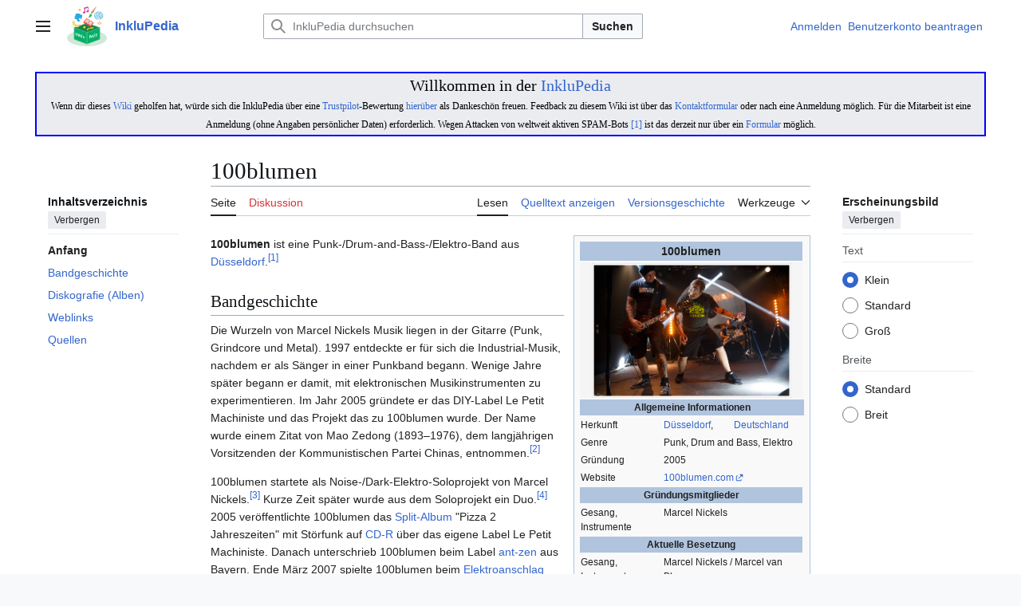

--- FILE ---
content_type: text/html; charset=UTF-8
request_url: https://inklupedia.de/wiki/100blumen
body_size: 13148
content:
<!DOCTYPE html>
<html class="client-nojs vector-feature-language-in-header-enabled vector-feature-language-in-main-page-header-disabled vector-feature-sticky-header-disabled vector-feature-page-tools-pinned-disabled vector-feature-toc-pinned-clientpref-1 vector-feature-main-menu-pinned-disabled vector-feature-limited-width-clientpref-1 vector-feature-limited-width-content-enabled vector-feature-custom-font-size-clientpref-0 vector-feature-appearance-pinned-clientpref-1 vector-feature-night-mode-disabled skin-theme-clientpref-day vector-toc-available" lang="de" dir="ltr">
<head>
<meta charset="UTF-8">
<title>100blumen – InkluPedia – das freie &amp; freundliche Wiki</title>
<script>(function(){var className="client-js vector-feature-language-in-header-enabled vector-feature-language-in-main-page-header-disabled vector-feature-sticky-header-disabled vector-feature-page-tools-pinned-disabled vector-feature-toc-pinned-clientpref-1 vector-feature-main-menu-pinned-disabled vector-feature-limited-width-clientpref-1 vector-feature-limited-width-content-enabled vector-feature-custom-font-size-clientpref-0 vector-feature-appearance-pinned-clientpref-1 vector-feature-night-mode-disabled skin-theme-clientpref-day vector-toc-available";var cookie=document.cookie.match(/(?:^|; )db_1474361mwclientpreferences=([^;]+)/);if(cookie){cookie[1].split('%2C').forEach(function(pref){className=className.replace(new RegExp('(^| )'+pref.replace(/-clientpref-\w+$|[^\w-]+/g,'')+'-clientpref-\\w+( |$)'),'$1'+pref+'$2');});}document.documentElement.className=className;}());RLCONF={"wgBreakFrames":false,"wgSeparatorTransformTable":[",\t.",".\t,"],"wgDigitTransformTable":["",""],"wgDefaultDateFormat":"dmy","wgMonthNames":["","Januar","Februar","März","April","Mai","Juni","Juli","August","September","Oktober","November","Dezember"],"wgRequestId":"9f93c84d89e7b2d749f484e9","wgCanonicalNamespace":"","wgCanonicalSpecialPageName":false,"wgNamespaceNumber":0,"wgPageName":"100blumen","wgTitle":"100blumen","wgCurRevisionId":68155,"wgRevisionId":68155,"wgArticleId":15759,"wgIsArticle":true,"wgIsRedirect":false,"wgAction":"view","wgUserName":null,"wgUserGroups":["*"],"wgCategories":["Deutsche Band","Punkband","Drum-and-Bass-Band","Gegründet 2005","Band (Düsseldorf)","Zuerst in InkluPedia"],"wgPageViewLanguage":"de","wgPageContentLanguage":"de","wgPageContentModel":"wikitext","wgRelevantPageName":"100blumen","wgRelevantArticleId":15759,"wgIsProbablyEditable":false,"wgRelevantPageIsProbablyEditable":false,"wgRestrictionEdit":[],"wgRestrictionMove":[],"wgCiteReferencePreviewsActive":true,"wgMFDisplayWikibaseDescriptions":{"search":false,"watchlist":false,"tagline":false},"wgPopupsFlags":0,"ci-forms-validation-msg1":"höchstens $1 auswählen","ci-forms-validation-msg2":"Bitte geben Sie zumindest $1 Antworten in der Frage \"$2\" an.","ci-forms-validation-msg3":"mindestens $1 auswählen","wgCheckUserClientHintsHeadersJsApi":["architecture","bitness","brands","fullVersionList","mobile","model","platform","platformVersion"]};
RLSTATE={"site.styles":"ready","user.styles":"ready","user":"ready","user.options":"loading","ext.cite.styles":"ready","skins.vector.search.codex.styles":"ready","skins.vector.styles":"ready","skins.vector.icons":"ready"};RLPAGEMODULES=["ext.cite.ux-enhancements","site","mediawiki.page.ready","mediawiki.toc","skins.vector.js","ext.popups","ext.checkUser.clientHints"];</script>
<script>(RLQ=window.RLQ||[]).push(function(){mw.loader.impl(function(){return["user.options@12s5i",function($,jQuery,require,module){mw.user.tokens.set({"patrolToken":"+\\","watchToken":"+\\","csrfToken":"+\\"});
}];});});</script>
<link rel="stylesheet" href="/load.php?lang=de&amp;modules=ext.cite.styles%7Cskins.vector.icons%2Cstyles%7Cskins.vector.search.codex.styles&amp;only=styles&amp;skin=vector-2022">
<script async="" src="/load.php?lang=de&amp;modules=startup&amp;only=scripts&amp;raw=1&amp;skin=vector-2022"></script>
<meta name="ResourceLoaderDynamicStyles" content="">
<link rel="stylesheet" href="/load.php?lang=de&amp;modules=site.styles&amp;only=styles&amp;skin=vector-2022">
<meta name="generator" content="MediaWiki 1.43.1">
<meta name="robots" content="max-image-preview:standard">
<meta name="format-detection" content="telephone=no">
<meta property="og:image" content="https://inklupedia.de/images//f/ff/100blumen_30581677860_0fd3678087_o.jpg">
<meta property="og:image:width" content="1200">
<meta property="og:image:height" content="808">
<meta property="og:image" content="https://inklupedia.de/images//f/ff/100blumen_30581677860_0fd3678087_o.jpg">
<meta property="og:image:width" content="800">
<meta property="og:image:height" content="539">
<meta property="og:image:width" content="640">
<meta property="og:image:height" content="431">
<meta name="viewport" content="width=1120">
<link rel="search" type="application/opensearchdescription+xml" href="/rest.php/v1/search" title="InkluPedia (de)">
<link rel="EditURI" type="application/rsd+xml" href="https://inklupedia.de/api.php?action=rsd">
<link rel="canonical" href="https://inklupedia.de/wiki/100blumen">
<link rel="license" href="https://creativecommons.org/licenses/by-nc-sa/3.0/">
<link rel="alternate" type="application/atom+xml" title="Atom-Feed für „InkluPedia“" href="/index.php?title=Spezial:Letzte_%C3%84nderungen&amp;feed=atom">
</head>
<body class="skin--responsive skin-vector skin-vector-search-vue mediawiki ltr sitedir-ltr mw-hide-empty-elt ns-0 ns-subject page-100blumen rootpage-100blumen skin-vector-2022 action-view"><a class="mw-jump-link" href="#bodyContent">Zum Inhalt springen</a>
<div class="vector-header-container">
	<header class="vector-header mw-header">
		<div class="vector-header-start">
			<nav class="vector-main-menu-landmark" aria-label="Website">
				
<div id="vector-main-menu-dropdown" class="vector-dropdown vector-main-menu-dropdown vector-button-flush-left vector-button-flush-right"  >
	<input type="checkbox" id="vector-main-menu-dropdown-checkbox" role="button" aria-haspopup="true" data-event-name="ui.dropdown-vector-main-menu-dropdown" class="vector-dropdown-checkbox "  aria-label="Hauptmenü"  >
	<label id="vector-main-menu-dropdown-label" for="vector-main-menu-dropdown-checkbox" class="vector-dropdown-label cdx-button cdx-button--fake-button cdx-button--fake-button--enabled cdx-button--weight-quiet cdx-button--icon-only " aria-hidden="true"  ><span class="vector-icon mw-ui-icon-menu mw-ui-icon-wikimedia-menu"></span>

<span class="vector-dropdown-label-text">Hauptmenü</span>
	</label>
	<div class="vector-dropdown-content">


				<div id="vector-main-menu-unpinned-container" class="vector-unpinned-container">
		
<div id="vector-main-menu" class="vector-main-menu vector-pinnable-element">
	<div
	class="vector-pinnable-header vector-main-menu-pinnable-header vector-pinnable-header-unpinned"
	data-feature-name="main-menu-pinned"
	data-pinnable-element-id="vector-main-menu"
	data-pinned-container-id="vector-main-menu-pinned-container"
	data-unpinned-container-id="vector-main-menu-unpinned-container"
>
	<div class="vector-pinnable-header-label">Hauptmenü</div>
	<button class="vector-pinnable-header-toggle-button vector-pinnable-header-pin-button" data-event-name="pinnable-header.vector-main-menu.pin">In die Seitenleiste verschieben</button>
	<button class="vector-pinnable-header-toggle-button vector-pinnable-header-unpin-button" data-event-name="pinnable-header.vector-main-menu.unpin">Verbergen</button>
</div>

	
<div id="p-navigation" class="vector-menu mw-portlet mw-portlet-navigation"  >
	<div class="vector-menu-heading">
		Navigation
	</div>
	<div class="vector-menu-content">
		
		<ul class="vector-menu-content-list">
			
			<li id="n-mainpage-description" class="mw-list-item"><a href="/wiki/Hauptseite" title="Hauptseite besuchen [z]" accesskey="z"><span>Hauptseite</span></a></li><li id="n-recentchanges" class="mw-list-item"><a href="/wiki/Spezial:Letzte_%C3%84nderungen" title="Liste der letzten Änderungen in diesem Wiki [r]" accesskey="r"><span>Letzte Änderungen</span></a></li><li id="n-randompage" class="mw-list-item"><a href="/wiki/Spezial:Zuf%C3%A4llige_Seite" title="Zufällige Seite aufrufen [x]" accesskey="x"><span>Zufällige Seite</span></a></li><li id="n-help" class="mw-list-item"><a href="/wiki/Hilfe:Inhaltsverzeichnis" title="Hilfeseite anzeigen"><span>Hilfe</span></a></li><li id="n-E-Mail-mit-Link-auf-Seite" class="mw-list-item"><a href="mailto:?subject=Seiten-Empfehlung: 100blumen in der InkluPedia&amp;body=Hallo,%0a%0asiehe https://inklupedia.de/wiki/100blumen%0a%0aGrüße"><span>E-Mail mit Link auf Seite</span></a></li>
		</ul>
		
	</div>
</div>

	
	
</div>

				</div>

	</div>
</div>

		</nav>
			
<a href="/wiki/Hauptseite" class="mw-logo">
	<img class="mw-logo-icon" src="/images/wiki_InkluPedia.png" alt="" aria-hidden="true" height="50" width="50">
	<span class="mw-logo-container skin-invert">
		<strong class="mw-logo-wordmark">InkluPedia</strong>
	</span>
</a>

		</div>
		<div class="vector-header-end">
			
<div id="p-search" role="search" class="vector-search-box-vue  vector-search-box-collapses vector-search-box-show-thumbnail vector-search-box-auto-expand-width vector-search-box">
	<a href="/wiki/Spezial:Suche" class="cdx-button cdx-button--fake-button cdx-button--fake-button--enabled cdx-button--weight-quiet cdx-button--icon-only search-toggle" title="InkluPedia durchsuchen [f]" accesskey="f"><span class="vector-icon mw-ui-icon-search mw-ui-icon-wikimedia-search"></span>

<span>Suche</span>
	</a>
	<div class="vector-typeahead-search-container">
		<div class="cdx-typeahead-search cdx-typeahead-search--show-thumbnail cdx-typeahead-search--auto-expand-width">
			<form action="/index.php" id="searchform" class="cdx-search-input cdx-search-input--has-end-button">
				<div id="simpleSearch" class="cdx-search-input__input-wrapper"  data-search-loc="header-moved">
					<div class="cdx-text-input cdx-text-input--has-start-icon">
						<input
							class="cdx-text-input__input"
							 type="search" name="search" placeholder="InkluPedia durchsuchen" aria-label="InkluPedia durchsuchen" autocapitalize="sentences" title="InkluPedia durchsuchen [f]" accesskey="f" id="searchInput"
							>
						<span class="cdx-text-input__icon cdx-text-input__start-icon"></span>
					</div>
					<input type="hidden" name="title" value="Spezial:Suche">
				</div>
				<button class="cdx-button cdx-search-input__end-button">Suchen</button>
			</form>
		</div>
	</div>
</div>

			<nav class="vector-user-links vector-user-links-wide" aria-label="Meine Werkzeuge">
	<div class="vector-user-links-main">
	
<div id="p-vector-user-menu-preferences" class="vector-menu mw-portlet emptyPortlet"  >
	<div class="vector-menu-content">
		
		<ul class="vector-menu-content-list">
			
			
		</ul>
		
	</div>
</div>

	
<div id="p-vector-user-menu-userpage" class="vector-menu mw-portlet emptyPortlet"  >
	<div class="vector-menu-content">
		
		<ul class="vector-menu-content-list">
			
			
		</ul>
		
	</div>
</div>

	<nav class="vector-appearance-landmark" aria-label="Erscheinungsbild">
		
<div id="vector-appearance-dropdown" class="vector-dropdown "  title="Änderung des Aussehens der Schriftgröße, -breite und -farbe der Seite" >
	<input type="checkbox" id="vector-appearance-dropdown-checkbox" role="button" aria-haspopup="true" data-event-name="ui.dropdown-vector-appearance-dropdown" class="vector-dropdown-checkbox "  aria-label="Erscheinungsbild"  >
	<label id="vector-appearance-dropdown-label" for="vector-appearance-dropdown-checkbox" class="vector-dropdown-label cdx-button cdx-button--fake-button cdx-button--fake-button--enabled cdx-button--weight-quiet cdx-button--icon-only " aria-hidden="true"  ><span class="vector-icon mw-ui-icon-appearance mw-ui-icon-wikimedia-appearance"></span>

<span class="vector-dropdown-label-text">Erscheinungsbild</span>
	</label>
	<div class="vector-dropdown-content">


			<div id="vector-appearance-unpinned-container" class="vector-unpinned-container">
				
			</div>
		
	</div>
</div>

	</nav>
	
<div id="p-vector-user-menu-notifications" class="vector-menu mw-portlet emptyPortlet"  >
	<div class="vector-menu-content">
		
		<ul class="vector-menu-content-list">
			
			
		</ul>
		
	</div>
</div>

	
<div id="p-vector-user-menu-overflow" class="vector-menu mw-portlet"  >
	<div class="vector-menu-content">
		
		<ul class="vector-menu-content-list">
			<li id="pt-login-2" class="user-links-collapsible-item mw-list-item user-links-collapsible-item"><a data-mw="interface" href="/index.php?title=Spezial:Anmelden&amp;returnto=100blumen" title="Sich anzumelden wird gerne gesehen, ist jedoch nicht zwingend erforderlich. [o]" accesskey="o" class=""><span>Anmelden</span></a>
</li>
<li id="pt-createaccount-2" class="user-links-collapsible-item mw-list-item user-links-collapsible-item"><a data-mw="interface" href="/wiki/Spezial:Benutzerkonto_beantragen" title="Ein Benutzerkonto ist in diesem Wiki erforderlich, um Artikel und Autoren zu schützen sowie Unterhaltungen und Diskussionen zu vereinfachen." class=""><span>Benutzerkonto beantragen</span></a>
</li>

			
		</ul>
		
	</div>
</div>

	</div>
	
<div id="vector-user-links-dropdown" class="vector-dropdown vector-user-menu vector-button-flush-right vector-user-menu-logged-out user-links-collapsible-item"  title="Weitere Optionen" >
	<input type="checkbox" id="vector-user-links-dropdown-checkbox" role="button" aria-haspopup="true" data-event-name="ui.dropdown-vector-user-links-dropdown" class="vector-dropdown-checkbox "  aria-label="Meine Werkzeuge"  >
	<label id="vector-user-links-dropdown-label" for="vector-user-links-dropdown-checkbox" class="vector-dropdown-label cdx-button cdx-button--fake-button cdx-button--fake-button--enabled cdx-button--weight-quiet cdx-button--icon-only " aria-hidden="true"  ><span class="vector-icon mw-ui-icon-ellipsis mw-ui-icon-wikimedia-ellipsis"></span>

<span class="vector-dropdown-label-text">Meine Werkzeuge</span>
	</label>
	<div class="vector-dropdown-content">


		
<div id="p-personal" class="vector-menu mw-portlet mw-portlet-personal user-links-collapsible-item"  title="Benutzermenü" >
	<div class="vector-menu-content">
		
		<ul class="vector-menu-content-list">
			
			<li id="pt-login" class="user-links-collapsible-item mw-list-item"><a href="/index.php?title=Spezial:Anmelden&amp;returnto=100blumen" title="Sich anzumelden wird gerne gesehen, ist jedoch nicht zwingend erforderlich. [o]" accesskey="o"><span class="vector-icon mw-ui-icon-logIn mw-ui-icon-wikimedia-logIn"></span> <span>Anmelden</span></a></li><li id="pt-createaccount" class="user-links-collapsible-item mw-list-item"><a href="/wiki/Spezial:Benutzerkonto_beantragen" title="Ein Benutzerkonto ist in diesem Wiki erforderlich, um Artikel und Autoren zu schützen sowie Unterhaltungen und Diskussionen zu vereinfachen."><span>Benutzerkonto beantragen</span></a></li>
		</ul>
		
	</div>
</div>

	
	</div>
</div>

</nav>

		</div>
	</header>
</div>
<div class="mw-page-container">
	<div class="mw-page-container-inner">
		<div class="vector-sitenotice-container">
			<div id="siteNotice"><div id="localNotice" data-nosnippet=""><div class="sitenotice" lang="de" dir="ltr"><div class="hintergrundfarbe2 rahmenfarbe1" style="border-style:solid; padding:0.2em; border-width:0.1em; border-color:blue; font-family:Verdana; font-size:160%; color:#000000; background:#eaecf0;"><center>Willkommen in der <a href="/wiki/InkluPedia" title="InkluPedia">InkluPedia</a><br /><small><small><small>Wenn dir dieses <a href="/wiki/Wiki" title="Wiki">Wiki</a> geholfen hat, würde sich die InkluPedia über eine <a href="/wiki/Trustpilot" title="Trustpilot">Trustpilot</a>-Bewertung  <a class="external text" href="https://de.trustpilot.com/review/inklupedia.de?languages=all">hierüber</a> als Dankeschön freuen. Feedback zu diesem Wiki ist über das <a href="/wiki/InkluPedia:Kontaktformular" title="InkluPedia:Kontaktformular">Kontaktformular</a> oder nach eine Anmeldung möglich. Für die Mitarbeit ist eine Anmeldung (ohne Angaben persönlicher Daten) erforderlich. Wegen Attacken von weltweit aktiven SPAM-Bots <a class="external autonumber" href="https://inklupedia.de/index.php?title=Spezial:Logbuch&amp;type=block&amp;user=&amp;page=&amp;wpdate=2024-10-12&amp;tagfilter=&amp;subtype=&amp;wpFormIdentifier=logeventslist&amp;day=12&amp;month=10&amp;year=2024&amp;offset=&amp;limit=500">[1]</a> ist das derzeit nur über ein <a href="/wiki/Spezial:Benutzerkonto_beantragen" title="Spezial:Benutzerkonto beantragen">Formular</a> möglich.</small></small></small></center></div></div></div></div>
		</div>
		<div class="vector-column-start">
			<div class="vector-main-menu-container">
		<div id="mw-navigation">
			<nav id="mw-panel" class="vector-main-menu-landmark" aria-label="Website">
				<div id="vector-main-menu-pinned-container" class="vector-pinned-container">
				
				</div>
		</nav>
		</div>
	</div>
	<div class="vector-sticky-pinned-container">
				<nav id="mw-panel-toc" aria-label="Inhaltsverzeichnis" data-event-name="ui.sidebar-toc" class="mw-table-of-contents-container vector-toc-landmark">
					<div id="vector-toc-pinned-container" class="vector-pinned-container">
					<div id="vector-toc" class="vector-toc vector-pinnable-element">
	<div
	class="vector-pinnable-header vector-toc-pinnable-header vector-pinnable-header-pinned"
	data-feature-name="toc-pinned"
	data-pinnable-element-id="vector-toc"
	
	
>
	<h2 class="vector-pinnable-header-label">Inhaltsverzeichnis</h2>
	<button class="vector-pinnable-header-toggle-button vector-pinnable-header-pin-button" data-event-name="pinnable-header.vector-toc.pin">In die Seitenleiste verschieben</button>
	<button class="vector-pinnable-header-toggle-button vector-pinnable-header-unpin-button" data-event-name="pinnable-header.vector-toc.unpin">Verbergen</button>
</div>


	<ul class="vector-toc-contents" id="mw-panel-toc-list">
		<li id="toc-mw-content-text"
			class="vector-toc-list-item vector-toc-level-1">
			<a href="#" class="vector-toc-link">
				<div class="vector-toc-text">Anfang</div>
			</a>
		</li>
		<li id="toc-Bandgeschichte"
		class="vector-toc-list-item vector-toc-level-1 vector-toc-list-item-expanded">
		<a class="vector-toc-link" href="#Bandgeschichte">
			<div class="vector-toc-text">
				<span class="vector-toc-numb">1</span>
				<span>Bandgeschichte</span>
			</div>
		</a>
		
		<ul id="toc-Bandgeschichte-sublist" class="vector-toc-list">
		</ul>
	</li>
	<li id="toc-Diskografie_(Alben)"
		class="vector-toc-list-item vector-toc-level-1 vector-toc-list-item-expanded">
		<a class="vector-toc-link" href="#Diskografie_(Alben)">
			<div class="vector-toc-text">
				<span class="vector-toc-numb">2</span>
				<span>Diskografie (Alben)</span>
			</div>
		</a>
		
		<ul id="toc-Diskografie_(Alben)-sublist" class="vector-toc-list">
		</ul>
	</li>
	<li id="toc-Weblinks"
		class="vector-toc-list-item vector-toc-level-1 vector-toc-list-item-expanded">
		<a class="vector-toc-link" href="#Weblinks">
			<div class="vector-toc-text">
				<span class="vector-toc-numb">3</span>
				<span>Weblinks</span>
			</div>
		</a>
		
		<ul id="toc-Weblinks-sublist" class="vector-toc-list">
		</ul>
	</li>
	<li id="toc-Quellen"
		class="vector-toc-list-item vector-toc-level-1 vector-toc-list-item-expanded">
		<a class="vector-toc-link" href="#Quellen">
			<div class="vector-toc-text">
				<span class="vector-toc-numb">4</span>
				<span>Quellen</span>
			</div>
		</a>
		
		<ul id="toc-Quellen-sublist" class="vector-toc-list">
		</ul>
	</li>
</ul>
</div>

					</div>
		</nav>
			</div>
		</div>
		<div class="mw-content-container">
			<main id="content" class="mw-body">
				<header class="mw-body-header vector-page-titlebar">
					<nav aria-label="Inhaltsverzeichnis" class="vector-toc-landmark">
						
<div id="vector-page-titlebar-toc" class="vector-dropdown vector-page-titlebar-toc vector-button-flush-left"  >
	<input type="checkbox" id="vector-page-titlebar-toc-checkbox" role="button" aria-haspopup="true" data-event-name="ui.dropdown-vector-page-titlebar-toc" class="vector-dropdown-checkbox "  aria-label="Inhaltsverzeichnis umschalten"  >
	<label id="vector-page-titlebar-toc-label" for="vector-page-titlebar-toc-checkbox" class="vector-dropdown-label cdx-button cdx-button--fake-button cdx-button--fake-button--enabled cdx-button--weight-quiet cdx-button--icon-only " aria-hidden="true"  ><span class="vector-icon mw-ui-icon-listBullet mw-ui-icon-wikimedia-listBullet"></span>

<span class="vector-dropdown-label-text">Inhaltsverzeichnis umschalten</span>
	</label>
	<div class="vector-dropdown-content">


							<div id="vector-page-titlebar-toc-unpinned-container" class="vector-unpinned-container">
			</div>
		
	</div>
</div>

					</nav>
					<h1 id="firstHeading" class="firstHeading mw-first-heading"><span class="mw-page-title-main">100blumen</span></h1>
				</header>
				<div class="vector-page-toolbar">
					<div class="vector-page-toolbar-container">
						<div id="left-navigation">
							<nav aria-label="Namensräume">
								
<div id="p-associated-pages" class="vector-menu vector-menu-tabs mw-portlet mw-portlet-associated-pages"  >
	<div class="vector-menu-content">
		
		<ul class="vector-menu-content-list">
			
			<li id="ca-nstab-main" class="selected vector-tab-noicon mw-list-item"><a href="/wiki/100blumen" title="Seiteninhalt anzeigen [c]" accesskey="c"><span>Seite</span></a></li><li id="ca-talk" class="new vector-tab-noicon mw-list-item"><a href="/index.php?title=Diskussion:100blumen&amp;action=edit&amp;redlink=1" rel="discussion" class="new" title="Diskussion zum Seiteninhalt (Seite nicht vorhanden) [t]" accesskey="t"><span>Diskussion</span></a></li>
		</ul>
		
	</div>
</div>

								
<div id="vector-variants-dropdown" class="vector-dropdown emptyPortlet"  >
	<input type="checkbox" id="vector-variants-dropdown-checkbox" role="button" aria-haspopup="true" data-event-name="ui.dropdown-vector-variants-dropdown" class="vector-dropdown-checkbox " aria-label="Sprachvariante ändern"   >
	<label id="vector-variants-dropdown-label" for="vector-variants-dropdown-checkbox" class="vector-dropdown-label cdx-button cdx-button--fake-button cdx-button--fake-button--enabled cdx-button--weight-quiet" aria-hidden="true"  ><span class="vector-dropdown-label-text">Deutsch</span>
	</label>
	<div class="vector-dropdown-content">


					
<div id="p-variants" class="vector-menu mw-portlet mw-portlet-variants emptyPortlet"  >
	<div class="vector-menu-content">
		
		<ul class="vector-menu-content-list">
			
			
		</ul>
		
	</div>
</div>

				
	</div>
</div>

							</nav>
						</div>
						<div id="right-navigation" class="vector-collapsible">
							<nav aria-label="Ansichten">
								
<div id="p-views" class="vector-menu vector-menu-tabs mw-portlet mw-portlet-views"  >
	<div class="vector-menu-content">
		
		<ul class="vector-menu-content-list">
			
			<li id="ca-view" class="selected vector-tab-noicon mw-list-item"><a href="/wiki/100blumen"><span>Lesen</span></a></li><li id="ca-viewsource" class="vector-tab-noicon mw-list-item"><a href="/index.php?title=100blumen&amp;action=edit" title="Diese Seite ist geschützt. Ihr Quelltext kann dennoch angesehen und kopiert werden. [e]" accesskey="e"><span>Quelltext anzeigen</span></a></li><li id="ca-history" class="vector-tab-noicon mw-list-item"><a href="/index.php?title=100blumen&amp;action=history" title="Frühere Versionen dieser Seite [h]" accesskey="h"><span>Versionsgeschichte</span></a></li>
		</ul>
		
	</div>
</div>

							</nav>
				
							<nav class="vector-page-tools-landmark" aria-label="Seitenwerkzeuge">
								
<div id="vector-page-tools-dropdown" class="vector-dropdown vector-page-tools-dropdown"  >
	<input type="checkbox" id="vector-page-tools-dropdown-checkbox" role="button" aria-haspopup="true" data-event-name="ui.dropdown-vector-page-tools-dropdown" class="vector-dropdown-checkbox "  aria-label="Werkzeuge"  >
	<label id="vector-page-tools-dropdown-label" for="vector-page-tools-dropdown-checkbox" class="vector-dropdown-label cdx-button cdx-button--fake-button cdx-button--fake-button--enabled cdx-button--weight-quiet" aria-hidden="true"  ><span class="vector-dropdown-label-text">Werkzeuge</span>
	</label>
	<div class="vector-dropdown-content">


									<div id="vector-page-tools-unpinned-container" class="vector-unpinned-container">
						
<div id="vector-page-tools" class="vector-page-tools vector-pinnable-element">
	<div
	class="vector-pinnable-header vector-page-tools-pinnable-header vector-pinnable-header-unpinned"
	data-feature-name="page-tools-pinned"
	data-pinnable-element-id="vector-page-tools"
	data-pinned-container-id="vector-page-tools-pinned-container"
	data-unpinned-container-id="vector-page-tools-unpinned-container"
>
	<div class="vector-pinnable-header-label">Werkzeuge</div>
	<button class="vector-pinnable-header-toggle-button vector-pinnable-header-pin-button" data-event-name="pinnable-header.vector-page-tools.pin">In die Seitenleiste verschieben</button>
	<button class="vector-pinnable-header-toggle-button vector-pinnable-header-unpin-button" data-event-name="pinnable-header.vector-page-tools.unpin">Verbergen</button>
</div>

	
<div id="p-cactions" class="vector-menu mw-portlet mw-portlet-cactions emptyPortlet vector-has-collapsible-items"  title="Weitere Optionen" >
	<div class="vector-menu-heading">
		Aktionen
	</div>
	<div class="vector-menu-content">
		
		<ul class="vector-menu-content-list">
			
			<li id="ca-more-view" class="selected vector-more-collapsible-item mw-list-item"><a href="/wiki/100blumen"><span>Lesen</span></a></li><li id="ca-more-viewsource" class="vector-more-collapsible-item mw-list-item"><a href="/index.php?title=100blumen&amp;action=edit"><span>Quelltext anzeigen</span></a></li><li id="ca-more-history" class="vector-more-collapsible-item mw-list-item"><a href="/index.php?title=100blumen&amp;action=history"><span>Versionsgeschichte</span></a></li>
		</ul>
		
	</div>
</div>

<div id="p-tb" class="vector-menu mw-portlet mw-portlet-tb"  >
	<div class="vector-menu-heading">
		Allgemein
	</div>
	<div class="vector-menu-content">
		
		<ul class="vector-menu-content-list">
			
			<li id="t-whatlinkshere" class="mw-list-item"><a href="/wiki/Spezial:Linkliste/100blumen" title="Liste aller Seiten, die hierher verlinken [j]" accesskey="j"><span>Links auf diese Seite</span></a></li><li id="t-recentchangeslinked" class="mw-list-item"><a href="/wiki/Spezial:%C3%84nderungen_an_verlinkten_Seiten/100blumen" rel="nofollow" title="Letzte Änderungen an Seiten, die von hier verlinkt sind [k]" accesskey="k"><span>Änderungen an verlinkten Seiten</span></a></li><li id="t-specialpages" class="mw-list-item"><a href="/wiki/Spezial:Spezialseiten" title="Liste aller Spezialseiten [q]" accesskey="q"><span>Spezialseiten</span></a></li><li id="t-print" class="mw-list-item"><a href="javascript:print();" rel="alternate" title="Druckansicht dieser Seite [p]" accesskey="p"><span>Druckversion</span></a></li><li id="t-permalink" class="mw-list-item"><a href="/index.php?title=100blumen&amp;oldid=68155" title="Dauerhafter Link zu dieser Seitenversion"><span>Permanenter Link</span></a></li><li id="t-info" class="mw-list-item"><a href="/index.php?title=100blumen&amp;action=info" title="Weitere Informationen über diese Seite"><span>Seiten­­informationen</span></a></li>
		</ul>
		
	</div>
</div>

</div>

									</div>
				
	</div>
</div>

							</nav>
						</div>
					</div>
				</div>
				<div class="vector-column-end">
					<div class="vector-sticky-pinned-container">
						<nav class="vector-page-tools-landmark" aria-label="Seitenwerkzeuge">
							<div id="vector-page-tools-pinned-container" class="vector-pinned-container">
				
							</div>
		</nav>
						<nav class="vector-appearance-landmark" aria-label="Erscheinungsbild">
							<div id="vector-appearance-pinned-container" class="vector-pinned-container">
				<div id="vector-appearance" class="vector-appearance vector-pinnable-element">
	<div
	class="vector-pinnable-header vector-appearance-pinnable-header vector-pinnable-header-pinned"
	data-feature-name="appearance-pinned"
	data-pinnable-element-id="vector-appearance"
	data-pinned-container-id="vector-appearance-pinned-container"
	data-unpinned-container-id="vector-appearance-unpinned-container"
>
	<div class="vector-pinnable-header-label">Erscheinungsbild</div>
	<button class="vector-pinnable-header-toggle-button vector-pinnable-header-pin-button" data-event-name="pinnable-header.vector-appearance.pin">In die Seitenleiste verschieben</button>
	<button class="vector-pinnable-header-toggle-button vector-pinnable-header-unpin-button" data-event-name="pinnable-header.vector-appearance.unpin">Verbergen</button>
</div>


</div>

							</div>
		</nav>
					</div>
				</div>
				<div id="bodyContent" class="vector-body" aria-labelledby="firstHeading" data-mw-ve-target-container>
					<div class="vector-body-before-content">
							<div class="mw-indicators">
		</div>

						<div id="siteSub" class="noprint">Aus InkluPedia</div>
					</div>
					<div id="contentSub"><div id="mw-content-subtitle"></div></div>
					
					
					<div id="mw-content-text" class="mw-body-content"><div class="mw-content-ltr mw-parser-output" lang="de" dir="ltr"><table class="infobox float-right toptextcells" id="VorlageBand" summary="Infobox Band" style="border:1px solid lightsteelblue; padding:5px; margin: 0 0 1em 1em; width:25em; font-size:85%; background:#F9F9F9; text-align:left;">

<tbody><tr style="font-size:118%; font-weight:bold; text-align:center;">
<th colspan="2" style="background:lightsteelblue; margin-bottom:2px;">100blumen
</th></tr>

<tr>
<td colspan="2" style="text-align:center; line-height: 1.4em; vertical-align:top; background-color:#F5F5F5;"><figure class="mw-halign-center" typeof="mw:File/Frameless"><a href="/wiki/Datei:100blumen_30581677860_0fd3678087_o.jpg" class="mw-file-description"><img src="/images//f/ff/100blumen_30581677860_0fd3678087_o.jpg" decoding="async" width="250" height="168" class="mw-file-element" /></a><figcaption></figcaption></figure>
</td></tr>

<tr>
<td colspan="3" style="background: lightsteelblue; text-align: center;"><b>Allgemeine Informationen</b>
</td></tr>
<tr style="vertical-align:top">
<td>Herkunft</td>
<td><a href="/wiki/D%C3%BCsseldorf" title="Düsseldorf">Düsseldorf</a>, <span typeof="mw:File"><a href="/wiki/Datei:Flag_of_Germany.svg" class="mw-file-description"><img src="https://upload.wikimedia.org/wikipedia/commons/thumb/b/ba/Flag_of_Germany.svg/langde-20px-Flag_of_Germany.svg.png" decoding="async" width="20" height="12" class="mw-file-element" srcset="https://upload.wikimedia.org/wikipedia/commons/thumb/b/ba/Flag_of_Germany.svg/langde-40px-Flag_of_Germany.svg.png 1.5x" /></a></span> <a href="/wiki/Deutschland" title="Deutschland">Deutschland</a>
</td></tr>
<tr>
<td>Genre</td>
<td>Punk, Drum and Bass, Elektro
</td></tr>
<tr>
<td>Gründung</td>
<td>2005
</td></tr>




<tr>
<td>Website</td>
<td><a class="external text" href="https://100blumen.com/">100blumen.com</a>
</td></tr>

<tr>
<td colspan="2" style="background: lightsteelblue; text-align: center;"><b>Gründungsmitglieder</b>
</td></tr>
<tr>
<td>Gesang, Instrumente</td>
<td>Marcel Nickels
</td></tr>















<tr>
<td colspan="2" style="background: lightsteelblue; text-align: center;"><b>Aktuelle Besetzung</b>
</td></tr>
<tr>
<td>Gesang, Instrumente</td>
<td>Marcel Nickels / Marcel van Blumen
</td></tr>
<tr>
<td>Gitarre, Gesang</td>
<td>Chris van Blumen
</td></tr>
<tr>
<td>Schlagzeug</td>
<td>Malte van Blumen (2012–)
</td></tr>



































































































</tbody></table>
<p><b>100blumen</b> ist eine Punk-/Drum-and-Bass-/Elektro-Band aus <a href="/wiki/D%C3%BCsseldorf" title="Düsseldorf">Düsseldorf</a>.<sup id="cite_ref-1" class="reference"><a href="#cite_note-1"><span class="cite-bracket">&#91;</span>1<span class="cite-bracket">&#93;</span></a></sup>
</p>
<meta property="mw:PageProp/toc" />
<h2><span class="mw-headline" id="Bandgeschichte">Bandgeschichte</span></h2>
<p>Die Wurzeln von Marcel Nickels Musik liegen in der Gitarre (Punk, Grindcore und Metal). 1997 entdeckte er für sich die Industrial-Musik, nachdem er als Sänger in einer Punkband begann. Wenige Jahre später begann er damit, mit elektronischen Musikinstrumenten zu experimentieren. Im Jahr 2005 gründete er das DIY-Label Le Petit Machiniste und das Projekt das zu 100blumen wurde. Der Name wurde einem Zitat von Mao Zedong (1893–1976), dem langjährigen Vorsitzenden der Kommunistischen Partei Chinas, entnommen.<sup id="cite_ref-2" class="reference"><a href="#cite_note-2"><span class="cite-bracket">&#91;</span>2<span class="cite-bracket">&#93;</span></a></sup>
</p><p>100blumen startete als Noise-/Dark-Elektro-Soloprojekt von Marcel Nickels.<sup id="cite_ref-3" class="reference"><a href="#cite_note-3"><span class="cite-bracket">&#91;</span>3<span class="cite-bracket">&#93;</span></a></sup> Kurze Zeit später wurde aus dem Soloprojekt ein Duo.<sup id="cite_ref-4" class="reference"><a href="#cite_note-4"><span class="cite-bracket">&#91;</span>4<span class="cite-bracket">&#93;</span></a></sup> 2005 veröffentlichte 100blumen das <a href="/wiki/Split-Album" class="mw-redirect" title="Split-Album">Split-Album</a> "Pizza 2 Jahreszeiten" mit Störfunk auf <a href="/wiki/CD-R" class="mw-redirect" title="CD-R">CD-R</a> über das eigene Label Le Petit Machiniste. Danach unterschrieb 100blumen beim Label <a href="/wiki/Ant-zen" title="Ant-zen">ant-zen</a> aus Bayern. Ende März 2007 spielte 100blumen beim <a href="/wiki/Elektroanschlag" title="Elektroanschlag">Elektroanschlag</a> Festival in <a href="/wiki/Altenburg" title="Altenburg">Altenburg</a>. Über ant-zen folgte am 21. Oktober 2007 das Labeldebüt "In Floriculture There Is No Law!". Darauf sind auch Remixe von Asche/<a href="/wiki/Morgenstern_(Industrial-Projekt)" title="Morgenstern (Industrial-Projekt)">Morgenstern</a>, <a href="/wiki/Twinkle_(Musikprojekt)" title="Twinkle (Musikprojekt)">Twinkle</a> und <a href="/wiki/Nin_Kuji" title="Nin Kuji">Nin Kuji</a>.<sup id="cite_ref-5" class="reference"><a href="#cite_note-5"><span class="cite-bracket">&#91;</span>5<span class="cite-bracket">&#93;</span></a></sup> Am 25. September 2007 veröffentlichte <a href="/wiki/Spherical_Disrupted" title="Spherical Disrupted">Spherical Disrupted</a> das Album "Barriere Drei". 100blumen ist mit Nin Kuji an einem Remix beteiligt. Im Oktober 2007 trat 100blumen beim <a href="/wiki/Maschinenfest" title="Maschinenfest">Maschinenfest</a> auf. Ebenfalls 2007 veröffentlichten <a href="/wiki/Config.Sys_(Musikprojekt)" title="Config.Sys (Musikprojekt)">Config.Sys</a> das <a href="/wiki/Doppelalbum" class="mw-redirect" title="Doppelalbum">Doppelalbum</a> "Back And Forth". Auf der zweiten CD ist auch ein Remix von 100blumen enthalten. Am 23. August 2008 trat 100blumen beim <a href="/wiki/Infest_(Festival)" title="Infest (Festival)">Infest</a> Festival im <a href="/wiki/Vereinigtes_K%C3%B6nigreich" title="Vereinigtes Königreich">Vereinigten Königreich</a> auf. Am 10. September 2008 folgte das Album "Floral Annihilation". P·A·L (Christian Pallentin) und <a href="/wiki/Heimstatt_Yipotash" title="Heimstatt Yipotash">Heimstatt Yipotash</a> waren mit jeweils einem Remix daran beteiligt.<sup id="cite_ref-6" class="reference"><a href="#cite_note-6"><span class="cite-bracket">&#91;</span>6<span class="cite-bracket">&#93;</span></a></sup>
</p><p>Im Oktober 2009 trat 100blumen erneut beim Maschinenfest auf. Am 2. November 2009 folgte das Album "Down With The System, Long Live The System!". Für das Album "Induktion der Ruhe" (2010) des <a href="/wiki/%C3%96sterreich" title="Österreich">österreichischen</a> Musikprojektes <a href="/wiki/Simon_Schall" title="Simon Schall">Simon Schall</a> schrieb 100blumen den Titel "Induktionsschleife".<sup id="cite_ref-7" class="reference"><a href="#cite_note-7"><span class="cite-bracket">&#91;</span>7<span class="cite-bracket">&#93;</span></a></sup> Am 1. April 2011 veröffentlichte das <a href="/wiki/Griechenland" title="Griechenland">griechische</a> Musikprojekt <a href="/wiki/HyDrone" title="HyDrone">hyDrone</a> das zweite Album "Confusion" über Le Petit Machiniste. Darauf ist auch ein Remix von 100blumen enthalten. Am 22. April 2011 folgte von 100blumen das Album "Surveillance". Laurent Delogne (<a href="/wiki/Kaibun_(Musikprojekt)" title="Kaibun (Musikprojekt)">Kaibun</a>, Glokkohm, <a href="/wiki/Le_Moderniste" title="Le Moderniste">Le Moderniste</a>, Mister Freeze, Purging) und <a href="/wiki/16Pad_Noise_Terrorist" title="16Pad Noise Terrorist">16Pad Noise Terrorist</a> waren jeweils an einem Titel beteiligt.<sup id="cite_ref-8" class="reference"><a href="#cite_note-8"><span class="cite-bracket">&#91;</span>8<span class="cite-bracket">&#93;</span></a></sup> Im Juni 2011 trat 100blumen beim 20. <a href="/wiki/Wave-Gotik-Treffen" title="Wave-Gotik-Treffen">Wave-Gotik-Treffen</a> in <a href="/wiki/Leipzig" title="Leipzig">Leipzig</a> auf. Anfang 2012 wurde aus dem Duo mit dem Schlagzeuger Malte ein Trio.<sup id="cite_ref-hp_9-0" class="reference"><a href="#cite_note-hp-9"><span class="cite-bracket">&#91;</span>9<span class="cite-bracket">&#93;</span></a></sup> Im Oktober 2012 trat 100blumen zum dritten Mal beim Maschinenfest auf. Einige Tage später folgte am 26. Oktober 2012 das Album "Distrust Authority". Im Mai 2015 wurde das Album "Under Siege" veröffentlicht. Die Finanzierung erfolgte über die Crowdfunding-Plattform VisionBakery.<sup id="cite_ref-10" class="reference"><a href="#cite_note-10"><span class="cite-bracket">&#91;</span>10<span class="cite-bracket">&#93;</span></a></sup> 2016 spielte 100blumen 25 Konzerte, unter anderem in September und Oktober in Griechenland.<sup id="cite_ref-hp_9-1" class="reference"><a href="#cite_note-hp-9"><span class="cite-bracket">&#91;</span>9<span class="cite-bracket">&#93;</span></a></sup>
</p><p>Im Oktober 2017 folgte die <a href="/wiki/Extended_Play" title="Extended Play">EP</a> "Oktober", im Juli das Album "Keine Namen - Keine Strukturen" und im Dezember 2019 die EP "Das Ende". Mit "Hoffnung, Halt's Maul!" erschien am 23. September 2022 nach über vier Jahren das nächste Album. Es wurde über das <a href="/wiki/Hamburg" title="Hamburg">Hamburger</a> Label Rookie Records veröffentlicht.
</p>
<h2><span id="Diskografie_.28Alben.29"></span><span class="mw-headline" id="Diskografie_(Alben)">Diskografie (Alben)</span></h2>
<ul><li>2005: 100blumen vs. Störfunk - Pizza 2 Jahreszeiten, Le Petit Machiniste (CD-R)</li>
<li>2007: In Floriculture There Is No Law!, <a href="/wiki/Ant-zen" title="Ant-zen">ant-zen</a></li>
<li>2008: Archive.One, ant-zen (<a href="/wiki/Kompilation_(Musik)" title="Kompilation (Musik)">Kompilation</a>)</li>
<li>2008: Floral Annihilation, ant-zen</li>
<li>2009: Down With The System, Long Live The System!, ant-zen</li>
<li>2011: Surveillance, ant-zen</li>
<li>2012: Distrust Authority, ant-zen</li>
<li>2015: The Old Shit (Kompilation)</li>
<li>2015: Under Siege, Raccoone Records / Sleeping Cat Records</li>
<li>2017: Oktober, Subkultura Booking &amp; Records / Plastic Bomb Records (EP)</li>
<li>2018: Keine Namen - Keine Strukturen, Sleeping Cat Records / Plastic Bomb Records</li>
<li>2019: Das Ende, Sleeping Cat Records / Plastic Bomb Records (EP)</li>
<li>2022: Hoffnung, Halt's Maul!, Rookie Records</li></ul>
<h2><span class="mw-headline" id="Weblinks">Weblinks</span></h2>
<ul><li><a class="external free" href="https://100blumen.com/">https://100blumen.com/</a></li>
<li><a class="external text" href="https://www.facebook.com/100blumen">100blumen</a> bei <a href="/wiki/Facebook" title="Facebook">Facebook</a> <span typeof="mw:File"><a href="/wiki/Datei:F_icon.svg" class="mw-file-description"><img src="https://upload.wikimedia.org/wikipedia/commons/thumb/c/c2/F_icon.svg/langde-20px-F_icon.svg.png" decoding="async" width="14" height="14" class="mw-file-element" srcset="https://upload.wikimedia.org/wikipedia/commons/thumb/c/c2/F_icon.svg/langde-40px-F_icon.svg.png 1.5x" /></a></span></li>
<li><a class="external text" href="https://instagram.com/100blumen">100blumen</a> bei <a href="/wiki/Instagram" title="Instagram">Instagram</a> <span typeof="mw:File"><a href="/wiki/Datei:Instagram_logo_2016.svg" class="mw-file-description"><img src="https://upload.wikimedia.org/wikipedia/commons/thumb/e/e7/Instagram_logo_2016.svg/langde-20px-Instagram_logo_2016.svg.png" decoding="async" width="16" height="16" class="mw-file-element" srcset="https://upload.wikimedia.org/wikipedia/commons/thumb/e/e7/Instagram_logo_2016.svg/langde-40px-Instagram_logo_2016.svg.png 1.5x" /></a></span></li>
<li><a class="external text" href="https://100blumen.bandcamp.com/">100blumen</a> bei <a href="/wiki/Bandcamp" title="Bandcamp">Bandcamp</a> <span class="mw-image-border" typeof="mw:File"><a href="/wiki/Datei:BandcampLogo_x320.png" class="mw-file-description"><img src="https://upload.wikimedia.org/wikipedia/commons/1/1b/BandcampLogo_x320.png" decoding="async" width="70" height="11" class="mw-file-element" /></a></span></li>
<li><a class="external text" href="https://soundcloud.com/100blumen">100blumen</a> bei <a href="/wiki/SoundCloud" title="SoundCloud">SoundCloud</a> <span typeof="mw:File"><a href="/wiki/Datei:SoundCloud_-_Logo.svg" class="mw-file-description"><img src="/images//thumb/f/f4/SoundCloud_-_Logo.svg/26px-SoundCloud_-_Logo.svg.png" decoding="async" width="26" height="15" class="mw-file-element" srcset="/images//thumb/f/f4/SoundCloud_-_Logo.svg/39px-SoundCloud_-_Logo.svg.png 1.5x, /images//thumb/f/f4/SoundCloud_-_Logo.svg/52px-SoundCloud_-_Logo.svg.png 2x" /></a></span></li>
<li><a class="external text" href="https://www.youtube.com/user/100blumen">100blumen</a> bei <a href="/wiki/YouTube" title="YouTube">YouTube</a> <span typeof="mw:File"><a href="/wiki/Datei:Logo_of_YouTube_(2015-2017).svg" class="mw-file-description"><img src="https://upload.wikimedia.org/wikipedia/commons/thumb/e/e1/Logo_of_YouTube_%282015-2017%29.svg/langde-40px-Logo_of_YouTube_%282015-2017%29.svg.png" decoding="async" width="40" height="17" class="mw-file-element" srcset="https://upload.wikimedia.org/wikipedia/commons/thumb/e/e1/Logo_of_YouTube_%282015-2017%29.svg/langde-60px-Logo_of_YouTube_%282015-2017%29.svg.png 1.5x, https://upload.wikimedia.org/wikipedia/commons/thumb/e/e1/Logo_of_YouTube_%282015-2017%29.svg/langde-120px-Logo_of_YouTube_%282015-2017%29.svg.png 2x" /></a></span></li>
<li><a class="external text" href="https://open.spotify.com/artist/0yrqNuQtHb3ZEwWcCqNGYV">100blumen</a> bei <a href="/wiki/Spotify" title="Spotify">Spotify</a> (englisch) <span typeof="mw:File"><a href="/wiki/Datei:Spotify_logo_with_text.svg" class="mw-file-description"><img src="https://upload.wikimedia.org/wikipedia/commons/thumb/2/26/Spotify_logo_with_text.svg/langde-60px-Spotify_logo_with_text.svg.png" decoding="async" width="46" height="14" class="mw-file-element" srcset="https://upload.wikimedia.org/wikipedia/commons/thumb/2/26/Spotify_logo_with_text.svg/langde-120px-Spotify_logo_with_text.svg.png 1.5x" /></a></span></li>
<li><a class="external text" href="https://rookierecords.de/category/bands/100blumen/">100blumen | Rookie Records</a></li>
<li><a class="external text" href="https://www.discogs.com/artist/358968-100blumen">100blumen</a> bei <a href="/wiki/Discogs" title="Discogs">Discogs</a> (englisch)</li></ul>
<h2><span class="mw-headline" id="Quellen">Quellen</span></h2>
<div class="mw-references-wrap"><ol class="references">
<li id="cite_note-1"><span class="mw-cite-backlink"><a href="#cite_ref-1">↑</a></span> <span class="reference-text"><a class="external text" href="https://www.facebook.com/pg/100blumen/about/">100blumen - About | Facebook</a></span>
</li>
<li id="cite_note-2"><span class="mw-cite-backlink"><a href="#cite_ref-2">↑</a></span> <span class="reference-text"><a class="external text" href="http://www.ant-zen.com/act/act213.htm">ant-zen - act213</a></span>
</li>
<li id="cite_note-3"><span class="mw-cite-backlink"><a href="#cite_ref-3">↑</a></span> <span class="reference-text"><a class="external text" href="https://www.discogs.com/artist/358968-100blumen">100blumen Discography at Discogs</a></span>
</li>
<li id="cite_note-4"><span class="mw-cite-backlink"><a href="#cite_ref-4">↑</a></span> <span class="reference-text"><a class="external text" href="https://www.medienkonverter.de/reviews-100blumen_distrust-authority-5228.html">Medienkonverter | Musik Magazin - Distrust Authority | Review | Kritik</a></span>
</li>
<li id="cite_note-5"><span class="mw-cite-backlink"><a href="#cite_ref-5">↑</a></span> <span class="reference-text"><a class="external text" href="https://www.discogs.com/100blumen-In-Floriculture-There-Is-No-Law/release/1031803">100blumen - In Floriculture There Is No Law! (CD, Album) at Discogs</a></span>
</li>
<li id="cite_note-6"><span class="mw-cite-backlink"><a href="#cite_ref-6">↑</a></span> <span class="reference-text"><a class="external text" href="https://www.discogs.com/100blumen-Floral-Annihilation/release/1445719">100blumen - Floral Annihilation (CD, Album) at Discogs</a></span>
</li>
<li id="cite_note-7"><span class="mw-cite-backlink"><a href="#cite_ref-7">↑</a></span> <span class="reference-text"><a class="external text" href="https://www.discogs.com/Simon-Schall-Induktion-Der-Ruhe/release/2164060">Simon Schall - Induktion Der Ruhe (CDr, Album) at Discogs</a></span>
</li>
<li id="cite_note-8"><span class="mw-cite-backlink"><a href="#cite_ref-8">↑</a></span> <span class="reference-text"><a class="external text" href="https://www.discogs.com/100blumen-Surveillance/release/2656915">100blumen - Surveillance (CD, Album) at Discogs</a></span>
</li>
<li id="cite_note-hp-9"><span class="mw-cite-backlink">↑ <sup><a href="#cite_ref-hp_9-0">9,0</a></sup> <sup><a href="#cite_ref-hp_9-1">9,1</a></sup></span> <span class="reference-text"><a class="external text" href="http://www.100blumen.com/blumen_frame_news_01.htm">100blumen Homepage</a></span>
</li>
<li id="cite_note-10"><span class="mw-cite-backlink"><a href="#cite_ref-10">↑</a></span> <span class="reference-text"><a class="external text" href="http://www.visionbakery.com/vision/100blumen">100blumen - UNDER SIEGE - VisionBakery</a></span>
</li>
</ol></div>
<div id="normdaten" class="catlinks">Normdaten (Körperschaft): <a href="/wiki/Gemeinsame_Normdatei" title="Gemeinsame Normdatei">GND</a>: <a class="external text" href="https://d-nb.info/gnd/1034336258">1034336258</a>   | <a href="/wiki/Virtual_International_Authority_File" title="Virtual International Authority File">VIAF</a>: <a class="external text" href="https://viaf.org/viaf/299587966/">299587966</a> | <a href="/wiki/Wikidata" title="Wikidata">Wikidata</a>: <a class="external text" href="https://www.wikidata.org/wiki/Q56636361">Q56636361</a></div>
<!-- 
NewPP limit report
Cached time: 20251128173258
Cache expiry: 86400
Reduced expiry: false
Complications: [show‐toc]
CPU time usage: 0.065 seconds
Real time usage: 0.076 seconds
Preprocessor visited node count: 588/1000000
Post‐expand include size: 4164/2097152 bytes
Template argument size: 883/2097152 bytes
Highest expansion depth: 8/100
Expensive parser function count: 0/100
Unstrip recursion depth: 0/20
Unstrip post‐expand size: 4516/5000000 bytes
-->
<!--
Transclusion expansion time report (%,ms,calls,template)
100.00%   45.012      1 -total
 12.98%    5.843      1 Vorlage:Infobox_Band
  3.69%    1.660      1 Vorlage:Facebook
  3.62%    1.630      1 Vorlage:Spotify
  3.44%    1.550      1 Vorlage:Bandcamp
  3.39%    1.524      1 Vorlage:SoundCloud
  3.36%    1.514      1 Vorlage:YouTube
  3.05%    1.374      1 Vorlage:Discogs
  2.96%    1.332      1 Vorlage:Instagram
  2.42%    1.090      1 Vorlage:Normdaten
-->

<!-- Saved in parser cache with key db_1474361:pcache:idhash:15759-0!canonical and timestamp 20251128173258 and revision id 68155. Rendering was triggered because: page-view
 -->
</div>
<div class="printfooter" data-nosnippet="">Abgerufen von „<a dir="ltr" href="https://inklupedia.de/index.php?title=100blumen&amp;oldid=68155">https://inklupedia.de/index.php?title=100blumen&amp;oldid=68155</a>“</div></div>
					<div id="catlinks" class="catlinks" data-mw="interface"><div id="mw-normal-catlinks" class="mw-normal-catlinks"><a href="/wiki/Spezial:Kategorien" title="Spezial:Kategorien">Kategorien</a>: <ul><li><a href="/wiki/Kategorie:Deutsche_Band" title="Kategorie:Deutsche Band">Deutsche Band</a></li><li><a href="/wiki/Kategorie:Punkband" title="Kategorie:Punkband">Punkband</a></li><li><a href="/wiki/Kategorie:Drum-and-Bass-Band" title="Kategorie:Drum-and-Bass-Band">Drum-and-Bass-Band</a></li><li><a href="/wiki/Kategorie:Gegr%C3%BCndet_2005" title="Kategorie:Gegründet 2005">Gegründet 2005</a></li><li><a href="/wiki/Kategorie:Band_(D%C3%BCsseldorf)" title="Kategorie:Band (Düsseldorf)">Band (Düsseldorf)</a></li><li><a href="/wiki/Kategorie:Zuerst_in_InkluPedia" title="Kategorie:Zuerst in InkluPedia">Zuerst in InkluPedia</a></li></ul></div></div>
				</div>
			</main>
			
		</div>
		<div class="mw-footer-container">
			
<footer id="footer" class="mw-footer" >
	<ul id="footer-info">
	<li id="footer-info-lastmod"> Diese Seite wurde zuletzt am 11. Juli 2023 um 06:20 Uhr bearbeitet.</li>
	<li id="footer-info-copyright">Der Text ist (sofern nicht anders angegeben) verfügbar unter der Lizenz <a class="external" href="https://creativecommons.org/licenses/by-nc-sa/3.0/">Creative Commons Attribution Non-Commercial Share Alike</a>. Dateien (wie etwa Bilder) sind unter der dort hinterlegten Lizenz verfügbar.</li>
</ul>

	<ul id="footer-places">
	<li id="footer-places-privacy"><a href="/wiki/InkluPedia:Datenschutz">Datenschutz</a></li>
	<li id="footer-places-about"><a href="/wiki/InkluPedia:%C3%9Cber_InkluPedia">Über InkluPedia</a></li>
	<li id="footer-places-disclaimers"><a href="/wiki/InkluPedia:Impressum">Impressum</a></li>
	<li id="footer-places-mobileview"><a href="https://inklupedia.de/index.php?title=100blumen&amp;mobileaction=toggle_view_mobile" class="noprint stopMobileRedirectToggle">Mobile Ansicht</a></li>
</ul>

	<ul id="footer-icons" class="noprint">
	<li id="footer-copyrightico"><a href="https://creativecommons.org/licenses/by-nc-sa/3.0/" class="cdx-button cdx-button--fake-button cdx-button--size-large cdx-button--fake-button--enabled"><img src="/resources/assets/licenses/cc-by-nc-sa.png" alt="Creative Commons Attribution Non-Commercial Share Alike" width="88" height="31" loading="lazy"></a></li>
	<li id="footer-poweredbyico"><a href="https://www.mediawiki.org/" class="cdx-button cdx-button--fake-button cdx-button--size-large cdx-button--fake-button--enabled"><img src="/resources/assets/poweredby_mediawiki.svg" alt="Powered by MediaWiki" width="88" height="31" loading="lazy"></a></li>
</ul>

</footer>

		</div>
	</div> 
</div> 
<div class="vector-settings" id="p-dock-bottom">
	<ul></ul>
</div><script>(RLQ=window.RLQ||[]).push(function(){mw.config.set({"wgBackendResponseTime":213,"wgPageParseReport":{"limitreport":{"cputime":"0.065","walltime":"0.076","ppvisitednodes":{"value":588,"limit":1000000},"postexpandincludesize":{"value":4164,"limit":2097152},"templateargumentsize":{"value":883,"limit":2097152},"expansiondepth":{"value":8,"limit":100},"expensivefunctioncount":{"value":0,"limit":100},"unstrip-depth":{"value":0,"limit":20},"unstrip-size":{"value":4516,"limit":5000000},"timingprofile":["100.00%   45.012      1 -total"," 12.98%    5.843      1 Vorlage:Infobox_Band","  3.69%    1.660      1 Vorlage:Facebook","  3.62%    1.630      1 Vorlage:Spotify","  3.44%    1.550      1 Vorlage:Bandcamp","  3.39%    1.524      1 Vorlage:SoundCloud","  3.36%    1.514      1 Vorlage:YouTube","  3.05%    1.374      1 Vorlage:Discogs","  2.96%    1.332      1 Vorlage:Instagram","  2.42%    1.090      1 Vorlage:Normdaten"]},"cachereport":{"timestamp":"20251128173258","ttl":86400,"transientcontent":false}}});});</script>
<!-- Matomo -->
<script type="text/javascript">
  var _paq = _paq || [];
  _paq.push(["trackPageView"]);
  _paq.push(["enableLinkTracking"]);

  (function() {
    var u = (("https:" == document.location.protocol) ? "https" : "http") + "://"+"inklupedia.de/matomo//";
    _paq.push(["setTrackerUrl", u+"piwik.php"]);
    _paq.push(["setSiteId", "1"]);
    var d=document, g=d.createElement("script"), s=d.getElementsByTagName("script")[0]; g.type="text/javascript";
    g.defer=true; g.async=true; g.src=u+"piwik.js"; s.parentNode.insertBefore(g,s);
  })();
</script>
<!-- End Matomo Code -->

<!-- Matomo Image Tracker -->
<noscript><img src="https://inklupedia.de/matomo//piwik.php?idsite=1&rec=1" style="border:0" alt="" /></noscript>
<!-- End Matomo -->
</body>
<!-- Cached 20251128173258 -->
</html>